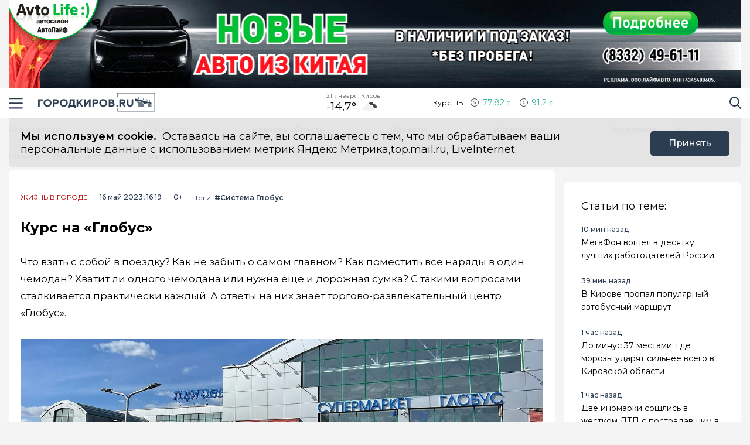

--- FILE ---
content_type: text/html; charset=utf-8
request_url: https://gorodkirov.ru/news/kurs-na-globus/
body_size: 19027
content:
<!DOCTYPE html>
<html lang="ru">

<head>
	<meta charset="UTF-8">
	<meta name="viewport" content="width=device-width,initial-scale=1">
	<meta name="format-detection" content="telephone=no">

	
	<meta name="referrer" content="no-referrer-when-downgrade">

	
	<link rel="icon" href="/media/favicon/gorodkirov_tdvdVMm.gif" type="image/gif">
    <link rel="shortcut icon" href="/media/favicon/gorodkirov_tdvdVMm.gif" type="image/gif">
	<link rel="mask-icon" href="/media/favicon/gorodkirov_tdvdVMm.gif">
	

	<title>
        
    
        Курс на «Глобус»
    

    </title>

	
	<link rel="canonical" href="https://gorodkirov.ru/news/kurs-na-globus/">
	
	<link rel="amphtml" href="https://gorodkirov.ru/news/kurs-na-globus/amp/">
	
	


	
	<meta name="title" content="Курс на «Глобус»" />
    
		<meta name="description" content="Что взять с собой в поездку? Как не забыть о самом главном? Как поместить все наряды в один чемодан? Хватит ли одного чемодана или нужна еще и дорожная сумка? С">
    


	
    


	<link rel="alternate"
		  type="application/rss+xml"
		  title="Город Киров - Информационный портал г. Киров - RSS Feed"
          href="/rss/allnews.xml">

	
	
	
	
	
	
		
		
		<link rel="preload" href="https://gorodkirov.ru/media/WEBP/c6/0ed6ef/main_photos/2023/05/16/YzE8weyzstgjpg1280x720_q85_box-0%2C360%2C1920%2C1439_crop_detail_upscale.webp" as="image" fetchpriority="high">
		<link rel="preload" href="https://gorodkirov.ru/media/main_photos/2023/05/16/YzE8weyzstg.jpg.1280x720_q85_box-0,360,1920,1439_crop_detail_upscale.jpg" as="image" fetchpriority="high">
		 
	
	<meta name="robots" content="max-image-preview:large">
	<meta name="author" content="Редакция">
	<meta name="article:author" content="Редакция">
	<meta name="og:site_name" content="Город Киров - Информационный портал г. Киров">
	<meta name="article:published_time" content="2023-05-16T16:19:27">
	<meta name="article:modified_time" content="2023-05-16T16:19:27">
	<meta property="og:locale" content="ru_RU">
	<!-- FB -->
	<meta property="og:type" content="article">
	<meta property="og:title" content="Курс на «Глобус»">
	<meta property="og:url" content="https://gorodkirov.ru/news/kurs-na-globus/">
	
		<meta property="og:image" content="https://gorodkirov.ru/media/main_photos/2023/05/16/YzE8weyzstg.jpg">
		<link rel="image_src" href="https://gorodkirov.ru/media/main_photos/2023/05/16/YzE8weyzstg.jpg" />
		
		
		<meta name="og:image:width" content="1920">
		<meta name="og:image:height" content="1440">
		
	
	
		<meta name="og:description" content="Что взять с собой в поездку? Как не забыть о самом главном? Как поместить все наряды в один чемодан? Хватит ли одного чемодана или нужна еще и дорожная сумка? С">
	

	<!-- twitter card -->
	<meta name="twitter:card" content="summary">
	<meta name="twitter:title" content="Курс на «Глобус»" />
	
		<meta name="twitter:description" content="Что взять с собой в поездку? Как не забыть о самом главном? Как поместить все наряды в один чемодан? Хватит ли одного чемодана или нужна еще и дорожная сумка? С">
	
	
		<meta name="twitter:image:src" content="https://gorodkirov.ru/media/main_photos/2023/05/16/YzE8weyzstg.jpg" />
	

	
	
	<link rel="preload" href="/static/CACHE/css/output.6bc4ecf3336f.css" as="style"><link rel="stylesheet" href="/static/CACHE/css/output.6bc4ecf3336f.css" type="text/css"> 


	<script>
		let isUserAgentGoogle = window.navigator.userAgent.indexOf('moto g power') !== -1 ? true : false;
	</script>

	<script async src='https://yandex.ru/ads/system/header-bidding.js'></script>
<script>
var adfoxBiddersMap = {
  "Gnezdo": "3076536"
};

var adUnits = [
  // первый блок
   {
    "code": "adfox_172130632350061931",
    "sizes": [
      [
        300,
        300
      ]
    ],
    "bids": [
      {
        "bidder": "Gnezdo",
        "params": {
          "placementId": "354737"
        }
      }
    ]
  },
  // второй блок
  {
    "code": "adfox_172130330954091931",
    "sizes": [
      [
        300,
        300
      ]
    ],
    "bids": [
      {
        "bidder": "Gnezdo",
        "params": {
          "placementId": "353902"
        }
      }
    ]
  },
  // третий блок
  {
    "code": "adfox_172130339274881931",
    "sizes": [
      [
        300,
        300
      ]
    ],
    "bids": [
      {
        "bidder": "Gnezdo",
        "params": {
          "placementId": "354738"
        }
      }
    ]
  },
  // четвертый блок
  {
    "code": "adfox_172130343915941931",
    "sizes": [
      [
        300,
        300
      ]
    ],
    "bids": [
      {
        "bidder": "Gnezdo",
        "params": {
          "placementId": "354739"
        }
      }
    ]
  }
];


var userTimeout = 1000;

window.YaHeaderBiddingSettings = {
   biddersMap: adfoxBiddersMap,
   adUnits: adUnits,
   timeout: userTimeout,
};
</script>
<script>window.yaContextCb = window.yaContextCb || []</script>
<script src='https://yandex.ru/ads/system/context.js' async></script>

<script async src="https://widget.sparrow.ru/js/embed.js"></script>

<script src='https://news.2xclick.ru/loader.min.js' crossorigin='use-credentials' async></script>

<script async src="https://jsn.24smi.net/smi.js"></script>
	
</head>

<body>
	<svg style="display: none">
    <symbol id="avto1">
        <path d="M8.0276 6.31519C7.64998 6.31519 7.34277 6.62239 7.34277 7.00001C7.34277 7.37763 7.64998 7.68483 8.0276 7.68483C8.40522 7.68483 8.71242 7.37763 8.71242 7.00001C8.71242 6.62239 8.40522 6.31519 8.0276 6.31519Z"></path>
        <path d="M8.48145 4.23926V5.47419C8.83314 5.57891 9.1342 5.80201 9.33821 6.0973L10.5128 5.71563C10.1133 4.94585 9.36659 4.38415 8.48145 4.23926Z"></path>
        <path d="M10.7936 6.57812L9.61865 6.9599C9.61898 6.97324 9.61969 6.9865 9.61969 6.9999C9.61969 7.36349 9.49691 7.69876 9.29102 7.96708L10.0164 8.96551C10.5163 8.45987 10.8254 7.76534 10.8254 6.9999C10.8254 6.85657 10.8145 6.71572 10.7936 6.57812Z"></path>
        <path d="M8.02814 1.02808H2.50986C2.25936 1.02808 2.05628 1.23116 2.05628 1.48166C2.05628 1.73215 2.25936 1.93523 2.50986 1.93523H4.86761C4.37017 2.24676 3.92165 2.62936 3.53651 3.06891H0.453579C0.203082 3.06894 0 3.27205 0 3.52254C0 3.77304 0.203082 3.97612 0.453579 3.97612H2.88034C2.35704 4.86359 2.05625 5.89724 2.05625 6.99993C2.05625 8.28301 2.4631 9.47285 3.15441 10.4474H1.86744C1.61695 10.4474 1.41387 10.6504 1.41387 10.9009C1.41387 11.1514 1.61695 11.3545 1.86744 11.3545H3.94609C4.22891 11.6198 4.53749 11.8579 4.86761 12.0646H0.500364C0.249868 12.0646 0.0467852 12.2677 0.0467852 12.5182C0.0467852 12.7687 0.249868 12.9718 0.500364 12.9718H8.02814C11.3211 12.9718 14 10.2928 14 6.99991C14 3.70703 11.321 1.02808 8.02814 1.02808ZM10.2315 9.97658C10.2231 9.98363 10.2148 9.99074 10.2058 9.99722C10.1957 10.0046 10.1853 10.0114 10.1749 10.0178C9.56883 10.4502 8.82767 10.7048 8.02814 10.7048C7.22861 10.7048 6.48748 10.4502 5.88141 10.0178C5.87091 10.0114 5.86057 10.0046 5.85045 9.99722C5.84148 9.99069 5.8332 9.98358 5.82483 9.97658C4.91442 9.30091 4.32325 8.21821 4.32325 6.99993C4.32325 4.95705 5.98526 3.29504 8.02814 3.29504C10.071 3.29504 11.733 4.95705 11.733 6.99993C11.733 8.21824 11.1419 9.30091 10.2315 9.97658Z"></path>
        <path d="M5.54297 5.71563L6.71752 6.0973C6.92159 5.80204 7.22262 5.57894 7.57432 5.47419V4.23926C6.6892 4.38418 5.94246 4.94585 5.54297 5.71563Z"></path>
        <path d="M8.55785 8.50098C8.39198 8.55971 8.21373 8.592 8.02795 8.592C7.84223 8.592 7.66392 8.55971 7.49806 8.50098L6.77246 9.49963C7.15024 9.69013 7.57675 9.79765 8.02795 9.79765C8.47915 9.79765 8.90566 9.69016 9.28344 9.49963L8.55785 8.50098Z"></path>
        <path d="M6.43619 6.9999C6.43619 6.9865 6.43685 6.97324 6.43718 6.9599L5.26224 6.57812C5.24135 6.71572 5.23047 6.85657 5.23047 6.9999C5.23047 7.76536 5.53959 8.4599 6.03941 8.96556L6.76484 7.96708C6.55897 7.69878 6.43619 7.36349 6.43619 6.9999Z"></path>
    </symbol>
    <symbol id="house1">
        <path d="M1.90339 12.889C1.90339 12.889 1.89096 13.202 2.19665 13.202C2.57697 13.202 5.72567 13.1978 5.72567 13.1978L5.73085 10.3061C5.73085 10.3061 5.68111 9.82944 6.14381 9.82944H7.60805C8.1552 9.82944 8.12153 10.3061 8.12153 10.3061L8.11531 13.1885C8.11531 13.1885 11.1008 13.1885 11.5697 13.1885C11.9578 13.1885 11.9402 12.7989 11.9402 12.7989V7.46778L7.07178 3.13721L1.90339 7.46778V12.889Z"></path>
        <path d="M0 7.06469C0 7.06469 0.43886 7.8735 1.39585 7.06469L7.11503 2.22635L12.4772 7.03464C13.585 7.8336 14 7.03464 14 7.03464L7.11503 0.797852L0 7.06469Z"></path>
        <path d="M12.347 2.21484H10.9678L10.9735 3.88738L12.347 5.05267V2.21484Z"></path>
    </symbol>
    <symbol id="movie1">
        <path d="M2.78673 5.49618C2.76311 5.29765 2.69269 5.11332 2.58651 4.95471L12.0979 1.779L11.5986 0.28355C11.5261 0.066232 11.291 -0.0510485 11.0738 0.0214377L0.727503 3.47589C0.510326 3.54838 0.392811 3.78341 0.465391 4.00073L0.710213 4.73388C0.465813 4.96081 0.3125 5.28453 0.3125 5.64359C0.3125 6.10859 0.569552 6.51446 0.948898 6.72723V12.5852C0.948898 12.8143 1.13478 13 1.36376 13H12.2715C12.5004 13 12.6863 12.8143 12.6863 12.5852V5.49618H2.78673ZM8.849 1.2522L10.1083 0.831765L9.80524 2.05658L8.54598 2.47702L8.849 1.2522ZM5.73781 2.29095L6.99716 1.87051L6.69414 3.09528L5.43489 3.51577L5.73781 2.29095ZM1.55409 6.27619C1.20539 6.27619 0.921628 5.99243 0.921628 5.64364C0.921628 5.29484 1.20539 5.01108 1.55409 5.01108C1.90289 5.01108 2.18664 5.29484 2.18664 5.64364C2.18664 5.99243 1.90289 6.27619 1.55409 6.27619ZM2.62676 3.3297L3.88611 2.90926L3.58309 4.13408L2.32375 4.55456L2.62676 3.3297ZM3.86385 6.89685H2.53624L3.21153 5.83106H4.53914L3.86385 6.89685ZM6.49144 5.83106H7.81906L7.14377 6.89685H5.81615L6.49144 5.83106ZM6.16556 10.9817V8.17039L8.40448 9.57607L6.16556 10.9817ZM10.4237 6.89685H9.09607L9.77136 5.83106H11.099L10.4237 6.89685Z"></path>
    </symbol>
    <symbol id="work1">
        <path d="M5.35742 6.88086H7.64258V7.64258H5.35742V6.88086Z"></path>
        <path d="M10.5467 7.64266H8.4043V8.02352C8.4043 8.23398 8.2339 8.40438 8.02344 8.40438H4.97656C4.7661 8.40438 4.5957 8.23398 4.5957 8.02352V7.64266H2.45327C1.96083 7.64266 1.52532 7.32875 1.36941 6.8616L0 2.75269V11.0704C0 11.7004 0.512573 12.213 1.14258 12.213H11.8574C12.4874 12.213 13 11.7004 13 11.0704V2.75298L11.6305 6.8616C11.4747 7.32875 11.0392 7.64266 10.5467 7.64266Z"></path>
        <path d="M8.02341 0.787109H4.97654C4.34653 0.787109 3.83396 1.29968 3.83396 1.92969V2.31055H0.655273L2.09173 6.62051C2.1438 6.77632 2.2892 6.88086 2.45325 6.88086H4.59568V6.5C4.59568 6.28954 4.76607 6.11914 4.97654 6.11914H8.02341C8.23388 6.11914 8.40427 6.28954 8.40427 6.5V6.88086H10.5467C10.7107 6.88086 10.8561 6.77632 10.9082 6.62051L12.3448 2.31055H9.16599V1.92969C9.16599 1.29968 8.65342 0.787109 8.02341 0.787109ZM4.59568 2.31055V1.92969C4.59568 1.71952 4.76637 1.54883 4.97654 1.54883H8.02341C8.23358 1.54883 8.40427 1.71952 8.40427 1.92969V2.31055H4.59568Z"></path>
    </symbol>
    <symbol id="arrow1">
        <path d="M3.15346 4.18565L0.143669 1.25936C-0.0478897 1.07322 -0.0478897 0.771411 0.143669 0.585355C0.335056 0.399283 0.645469 0.399283 0.836841 0.585355L3.50005 3.17467L6.16317 0.58543C6.35463 0.399358 6.66501 0.399358 6.8564 0.58543C7.04787 0.771502 7.04787 1.07329 6.8564 1.25944L3.84656 4.18573C3.75082 4.27877 3.62547 4.32523 3.50007 4.32523C3.3746 4.32523 3.24916 4.27867 3.15346 4.18565Z"></path>
    </symbol>
</svg>

<svg style="display: none">
    <symbol id="avto">
        <path d="M8.0276 6.31519C7.64998 6.31519 7.34277 6.62239 7.34277 7.00001C7.34277 7.37763 7.64998 7.68483 8.0276 7.68483C8.40522 7.68483 8.71242 7.37763 8.71242 7.00001C8.71242 6.62239 8.40522 6.31519 8.0276 6.31519Z"></path>
        <path d="M8.48145 4.23926V5.47419C8.83314 5.57891 9.1342 5.80201 9.33821 6.0973L10.5128 5.71563C10.1133 4.94585 9.36659 4.38415 8.48145 4.23926Z"></path>
        <path d="M10.7936 6.57812L9.61865 6.9599C9.61898 6.97324 9.61969 6.9865 9.61969 6.9999C9.61969 7.36349 9.49691 7.69876 9.29102 7.96708L10.0164 8.96551C10.5163 8.45987 10.8254 7.76534 10.8254 6.9999C10.8254 6.85657 10.8145 6.71572 10.7936 6.57812Z"></path>
        <path d="M8.02814 1.02808H2.50986C2.25936 1.02808 2.05628 1.23116 2.05628 1.48166C2.05628 1.73215 2.25936 1.93523 2.50986 1.93523H4.86761C4.37017 2.24676 3.92165 2.62936 3.53651 3.06891H0.453579C0.203082 3.06894 0 3.27205 0 3.52254C0 3.77304 0.203082 3.97612 0.453579 3.97612H2.88034C2.35704 4.86359 2.05625 5.89724 2.05625 6.99993C2.05625 8.28301 2.4631 9.47285 3.15441 10.4474H1.86744C1.61695 10.4474 1.41387 10.6504 1.41387 10.9009C1.41387 11.1514 1.61695 11.3545 1.86744 11.3545H3.94609C4.22891 11.6198 4.53749 11.8579 4.86761 12.0646H0.500364C0.249868 12.0646 0.0467852 12.2677 0.0467852 12.5182C0.0467852 12.7687 0.249868 12.9718 0.500364 12.9718H8.02814C11.3211 12.9718 14 10.2928 14 6.99991C14 3.70703 11.321 1.02808 8.02814 1.02808ZM10.2315 9.97658C10.2231 9.98363 10.2148 9.99074 10.2058 9.99722C10.1957 10.0046 10.1853 10.0114 10.1749 10.0178C9.56883 10.4502 8.82767 10.7048 8.02814 10.7048C7.22861 10.7048 6.48748 10.4502 5.88141 10.0178C5.87091 10.0114 5.86057 10.0046 5.85045 9.99722C5.84148 9.99069 5.8332 9.98358 5.82483 9.97658C4.91442 9.30091 4.32325 8.21821 4.32325 6.99993C4.32325 4.95705 5.98526 3.29504 8.02814 3.29504C10.071 3.29504 11.733 4.95705 11.733 6.99993C11.733 8.21824 11.1419 9.30091 10.2315 9.97658Z"></path>
        <path d="M5.54297 5.71563L6.71752 6.0973C6.92159 5.80204 7.22262 5.57894 7.57432 5.47419V4.23926C6.6892 4.38418 5.94246 4.94585 5.54297 5.71563Z"></path>
        <path d="M8.55785 8.50098C8.39198 8.55971 8.21373 8.592 8.02795 8.592C7.84223 8.592 7.66392 8.55971 7.49806 8.50098L6.77246 9.49963C7.15024 9.69013 7.57675 9.79765 8.02795 9.79765C8.47915 9.79765 8.90566 9.69016 9.28344 9.49963L8.55785 8.50098Z"></path>
        <path d="M6.43619 6.9999C6.43619 6.9865 6.43685 6.97324 6.43718 6.9599L5.26224 6.57812C5.24135 6.71572 5.23047 6.85657 5.23047 6.9999C5.23047 7.76536 5.53959 8.4599 6.03941 8.96556L6.76484 7.96708C6.55897 7.69878 6.43619 7.36349 6.43619 6.9999Z"></path>
    </symbol>
    <symbol id="house">
        <path d="M1.90339 12.889C1.90339 12.889 1.89096 13.202 2.19665 13.202C2.57697 13.202 5.72567 13.1978 5.72567 13.1978L5.73085 10.3061C5.73085 10.3061 5.68111 9.82944 6.14381 9.82944H7.60805C8.1552 9.82944 8.12153 10.3061 8.12153 10.3061L8.11531 13.1885C8.11531 13.1885 11.1008 13.1885 11.5697 13.1885C11.9578 13.1885 11.9402 12.7989 11.9402 12.7989V7.46778L7.07178 3.13721L1.90339 7.46778V12.889Z"></path>
        <path d="M0 7.06469C0 7.06469 0.43886 7.8735 1.39585 7.06469L7.11503 2.22635L12.4772 7.03464C13.585 7.8336 14 7.03464 14 7.03464L7.11503 0.797852L0 7.06469Z"></path>
        <path d="M12.347 2.21484H10.9678L10.9735 3.88738L12.347 5.05267V2.21484Z"></path>
    </symbol>
    <symbol id="movie">
        <path d="M2.78673 5.49618C2.76311 5.29765 2.69269 5.11332 2.58651 4.95471L12.0979 1.779L11.5986 0.28355C11.5261 0.066232 11.291 -0.0510485 11.0738 0.0214377L0.727503 3.47589C0.510326 3.54838 0.392811 3.78341 0.465391 4.00073L0.710213 4.73388C0.465813 4.96081 0.3125 5.28453 0.3125 5.64359C0.3125 6.10859 0.569552 6.51446 0.948898 6.72723V12.5852C0.948898 12.8143 1.13478 13 1.36376 13H12.2715C12.5004 13 12.6863 12.8143 12.6863 12.5852V5.49618H2.78673ZM8.849 1.2522L10.1083 0.831765L9.80524 2.05658L8.54598 2.47702L8.849 1.2522ZM5.73781 2.29095L6.99716 1.87051L6.69414 3.09528L5.43489 3.51577L5.73781 2.29095ZM1.55409 6.27619C1.20539 6.27619 0.921628 5.99243 0.921628 5.64364C0.921628 5.29484 1.20539 5.01108 1.55409 5.01108C1.90289 5.01108 2.18664 5.29484 2.18664 5.64364C2.18664 5.99243 1.90289 6.27619 1.55409 6.27619ZM2.62676 3.3297L3.88611 2.90926L3.58309 4.13408L2.32375 4.55456L2.62676 3.3297ZM3.86385 6.89685H2.53624L3.21153 5.83106H4.53914L3.86385 6.89685ZM6.49144 5.83106H7.81906L7.14377 6.89685H5.81615L6.49144 5.83106ZM6.16556 10.9817V8.17039L8.40448 9.57607L6.16556 10.9817ZM10.4237 6.89685H9.09607L9.77136 5.83106H11.099L10.4237 6.89685Z"></path>
    </symbol>
    <symbol id="work">
        <path d="M5.35742 6.88086H7.64258V7.64258H5.35742V6.88086Z"></path>
        <path d="M10.5467 7.64266H8.4043V8.02352C8.4043 8.23398 8.2339 8.40438 8.02344 8.40438H4.97656C4.7661 8.40438 4.5957 8.23398 4.5957 8.02352V7.64266H2.45327C1.96083 7.64266 1.52532 7.32875 1.36941 6.8616L0 2.75269V11.0704C0 11.7004 0.512573 12.213 1.14258 12.213H11.8574C12.4874 12.213 13 11.7004 13 11.0704V2.75298L11.6305 6.8616C11.4747 7.32875 11.0392 7.64266 10.5467 7.64266Z"></path>
        <path d="M8.02341 0.787109H4.97654C4.34653 0.787109 3.83396 1.29968 3.83396 1.92969V2.31055H0.655273L2.09173 6.62051C2.1438 6.77632 2.2892 6.88086 2.45325 6.88086H4.59568V6.5C4.59568 6.28954 4.76607 6.11914 4.97654 6.11914H8.02341C8.23388 6.11914 8.40427 6.28954 8.40427 6.5V6.88086H10.5467C10.7107 6.88086 10.8561 6.77632 10.9082 6.62051L12.3448 2.31055H9.16599V1.92969C9.16599 1.29968 8.65342 0.787109 8.02341 0.787109ZM4.59568 2.31055V1.92969C4.59568 1.71952 4.76637 1.54883 4.97654 1.54883H8.02341C8.23358 1.54883 8.40427 1.71952 8.40427 1.92969V2.31055H4.59568Z"></path>
    </symbol>
    <symbol id="arrow">
        <path d="M3.15346 4.18565L0.143669 1.25936C-0.0478897 1.07322 -0.0478897 0.771411 0.143669 0.585355C0.335056 0.399283 0.645469 0.399283 0.836841 0.585355L3.50005 3.17467L6.16317 0.58543C6.35463 0.399358 6.66501 0.399358 6.8564 0.58543C7.04787 0.771502 7.04787 1.07329 6.8564 1.25944L3.84656 4.18573C3.75082 4.27877 3.62547 4.32523 3.50007 4.32523C3.3746 4.32523 3.24916 4.27867 3.15346 4.18565Z"></path>
    </symbol>
</svg>

	<div class="visually-hidden">Новостной портал &quot;Город Киров&quot;</div>

	
	<div class="banner-wide" style="background-color: #ccc;">
		
		
		
            <div class="ad-container" id="ad-place-top_banner"
                data-ad-place="top_banner" 
                data-ad-delay="0"
                data-csrf="Q1teOUKzZQhgyzlh8N6D7FYW8Bp1HyKlWz4piaJhCVKPKNrxRWEIlSVtHUnGJR9j">
                <!-- Контент будет загружен через AJAX -->
            </div>
        
		<script>
var top_banner = document.getElementById("ad-place-top_banner");
  if (top_banner) {
    if (innerWidth > 1024) { 
      	// десктоп
    	top_banner.style.aspectRatio = "25 / 3";
    } else if (innerWidth <= 640) { 
      	// мобильный
      	top_banner.style.aspectRatio = "32 / 7";
    } else { 
      	// планшет
      	top_banner.style.aspectRatio = "192 / 25";
    } 
 }
</script>
		
		
    </div>
	
	
	

	<header class="main-header">
		<div class="container">
		    <div class="main-header__left">
				<button class="button button--burger" type="button">
					<span class="visually-hidden">Навигация сайта</span>
				</button>
				<div class="logo logo--header">
					
				    <a class="logo__link" href="/" style="max-width: 200px;">
						<img class="logo__image"
							 src="/media/logo/logo_1.png"
							 width="200"
							 height="33"
							 aria-label="logo"
							 alt="Логотип сайта gorodkirov.ru">
				    </a>
				</div>
		    </div>
			
			
			
			
		    <div class="widjets">
				
				<div class="weather">
    <b class="weather__text">21 января, Киров</b>
    <span class="weather__degr"
          style="background-image: url('https://openweathermap.org/img/wn/04d.png'); padding-right: 40px; background-size: 34px;">
        -14,7°
    </span>
</div>
				<div class="currency">
    <span class="currency__text">Курс ЦБ</span>
    <span class="currency__dollar" style="color: #2cb393; background-image: url(/static/img/icon-arrow-green.svg);">
        77,82
    </span>
    <span class="currency__euro" style="color: #2cb393; background-image: url(/static/img/icon-arrow-green.svg);">
        91,2
    </span>
    
</div>
				
		    </div>
		    <div class="main-header__right">
			    <div class="search">
			  	    <a href="#" data-fancybox="" data-src="#modal-search" class="search__link">
						<span class="visually-hidden">Поиск по сайту</span>
					</a>
			    </div>
		    </div>
		</div>
    </header>
	<div class="notifycation">
		<div class="notifycation__wrap">
		<div class="notifycation__info">
			<p class="notifycation__info-text">
				<span class="notifycation__info-title">Мы используем cookie.</span> &nbsp;Оставаясь на сайте, вы соглашаетесь с тем, что мы обрабатываем ваши персональные данные с использованием метрик Яндекс Метрика,top.mail.ru, LiveInternet.
			</p>
		</div>
		<button class="button button--is-bg notifycation__button" type="button">Принять</button>
		</div>
	</div>
	
	<main class="inner-main redesign-news">
		
		<div class="top-container">
			<div class="container top-container__inner">
				<div class="top-container__actual-rubrics">
					<div class="actual-rubrics">
						<ul class="actual-rubrics__list">
						
							
							
								<li class="actual-rubrics__item"><a href="/news/" class="actual-rubrics__link"  target="_blank">Все новости</a></li>
								
								<li class="actual-rubrics__item"><a href="https://t.me/+yB3SH-S9ofQ0ZjIy" class="actual-rubrics__link"  target="_blank">Мы в Telegram</a></li>
								
								<li class="actual-rubrics__item"><a href="/news-region/" class="actual-rubrics__link"  target="_blank">Новости области</a></li>
								
								<li class="actual-rubrics__item"><a href="https://gorodkirov.ru/landings/proekty-gorodkirovru/" class="actual-rubrics__link"  target="_blank">Проекты</a></li>
								
								<li class="actual-rubrics__item"><a href="/content/rubric/interesnoe/" class="actual-rubrics__link"  target="_blank">Интересное</a></li>
								
								<li class="actual-rubrics__item"><a href="/content/rubric/eksklyuziv/" class="actual-rubrics__link"  target="_blank">Эксклюзив</a></li>
								
							
						</ul>
					</div>
        		</div>
				<div class="top-container__social social">
					<div class="visually-hidden">Мы в социальных сетях</div>
<ul class="social__list">
    
    <li class="social__item">
        <a href="https://vk.com/thekirov"
           class="social__link social__link--vk"
           target="_blank"
           rel="nofollow">
            <span class="visually-hidden">Вконтакте</span>
        </a>
    </li>
    
    
    <li class="social__item">
        <a href="https://t.me/gorodkirov"
           class="social__link social__link--tg"
           target="_blank"
           rel="nofollow">
            <span class="visually-hidden">Телеграм</span>
        </a>
    </li>
    
    
    <li class="social__item">
        <a href="https://ok.ru/gorodkirov"
           class="social__link social__link--odnk"
           target="_blank"
           rel="nofollow">
            <span class="visually-hidden">Одноклассники</span>
        </a>
    </li>
    
</ul>

				</div>
			</div>
		</div>
		

		

		<div class="top-panel">
			<div class="container">
				<div class="breadcrumbs">
					<ul class="breadcrumbs__list" 
					itemscope itemtype='http://schema.org/BreadcrumbList'>
						<li class="breadcrumbs__item"
						itemprop='itemListElement'
						itemscope itemtype='http://schema.org/ListItem'>
							<a href="/" class="breadcrumbs__link" itemprop='item' aria-label="Главная">
								<span itemprop='name'>Главная</span></a>
							<meta itemprop='position' content="1" />
						</li>
						<li class="breadcrumbs__item"
						itemprop='itemListElement'
						itemscope itemtype='http://schema.org/ListItem'>
							<a href="/news/" class="breadcrumbs__link" itemprop='item' aria-label="Лента новостей">
								<span itemprop='name'>Лента новостей</span></a>
							<meta itemprop='position' content="2" />
						</li>
						<li class="breadcrumbs__item" 
						itemprop='itemListElement'
						itemscope itemtype='http://schema.org/ListItem'>
							<a href="#" class="breadcrumbs__link" itemprop='item'>
								<span itemprop='name'>Курс на «Глобус»</span></a>
							<meta itemprop='position' content="3" />
						</li>
					</ul>
				</div>
			</div>
		</div>
		<div class="main-content-wrapper">
			







<div class="main-greed">
    <div class="container">
        <div class="main-greed__left-column mrg-right">
            <article class="article-block" itemType="http://schema.org/NewsArticle" itemscope="">
                <meta itemProp="identifier" content="kurs-na-globus"/>
                <meta itemProp="name" content="Курс на «Глобус»"/>
                <header class="article-header">
                    <div class="article-header__wrapper">
                        <a href="/content/rubric/live-in-cities"
                        class="article-header__rubric" aria-label="Жизнь в городе" >
                            Жизнь в городе
                        </a>
                        <time class="article-header__time" datetime="2023-05-16T16:19:27" itemProp="datePublished" content="2023-05-16T16:19:274:19 п.п.">
                            
                                16 май 2023, 16:19
                            
                        </time>
                        <span class="article-header__censor">0+</span>
                        
                        
                        <div class="hashteg hashteg--in-page">
                            <span class="hashteg__caption">Теги:</span>
                            
                            <a href="/tags/?t=%D0%A1%D0%B8%D1%81%D1%82%D0%B5%D0%BC%D0%B0+%D0%93%D0%BB%D0%BE%D0%B1%D1%83%D1%81" aria-label="Система Глобус" class="hashteg__item">#Система Глобус</a>
                            
						</div>
                        
                    </div>
                    
                    <h1 class="title" itemProp="headline">Курс на «Глобус»</h1>
                </header>
                <div class="article-block__text text-block" itemProp="articleBody">
                    <p>Что взять с собой в поездку? Как не забыть о самом главном? Как поместить все наряды в один чемодан? Хватит ли одного чемодана или нужна еще и дорожная сумка? С такими вопросами сталкивается практически каждый. А ответы на них знает торгово-развлекательный центр «Глобус».</p>
<div class="article-block__image-wrapper">
<picture>
<source srcset="/media/WEBP/c6/0ed6ef/main_photos/2023/05/16/YzE8weyzstgjpg1280x720_q85_box-0%2C360%2C1920%2C1439_crop_detail_upscale.webp" type="image/webp"/>
<img alt="Главная картинка новости: Курс на «Глобус»" fetchpriority="high" height="720" itemprop="image" src="/media/main_photos/2023/05/16/YzE8weyzstg.jpg.1280x720_q85_box-0,360,1920,1439_crop_detail_upscale.jpg" width="1280"/>
</picture>
<div class="article-block__image-title">Источник фото: Неизвестно</div>
</div><p>Перед отъездом рекомендуется составить как можно более подробный список вещей, которые нужно взять с собой. Обязательно учитывайте сезонность и климатические особенности места вашего путешествия, потому что погода у моря может быть крайне непредсказуема.</p><p>Чтобы подготовка к долгожданному отпуску не превратились в кошмар, мы подготовили для вас перечень вещей, который существенно облегчит сборы. В нём базовые вещи: чемодан, сумка или рюкзак, удобная одежда и обувь в дорогу, одежда для посещения экскурсий, комплект одежды с длинным рукавом, один комплект  одежды и обуви «на выход», пляжная обувь, головной убор, нижнее белье, купальник и плавки, солнцезащитные очки.</p>
<div class="ad-container" data-ad-delay="0" data-ad-place="banner_in_text_article_1" data-csrf="Q1teOUKzZQhgyzlh8N6D7FYW8Bp1HyKlWz4piaJhCVKPKNrxRWEIlSVtHUnGJR9j" id="ad-place-banner_in_text_article_1">
<!-- Контент будет загружен через AJAX -->
</div>
<p>Большинство из вышеперечисленных вещей можно купить на месте, однако следует помнить, что цены в другом городе или стране могут быть довольно высокими. Поэтому, если есть еще время до предстоящей поездки – приглашаем за покупками на Воровского, 135. </p><p>В салоне S.Laviaна 2 этаже ТРЦ «Глобус» проходит акция на все аксессуары для путешествий:</p><p>при покупке 2х  товаров, скидка составит 20%, за 3 товара вас ждет 30% выгода.</p><p><img src="/media/django-summernote/2023-05-16/f12935bf-a67f-4a80-b11c-c4db2d129232.webp" style="width: 1520px;"/><br/></p><p>В магазинах ZENDEN, BELWEST и Obuvetto проходят акции на обувь со скидками до 50%. Выгодно купить обувь для всей семьи: папе - летние удобные кроссовки, маме - сабо или босоножки, детям - сандалии или кеды. </p>
<div class="ad-container" data-ad-delay="0" data-ad-place="banner_in_text_article_2" data-csrf="Q1teOUKzZQhgyzlh8N6D7FYW8Bp1HyKlWz4piaJhCVKPKNrxRWEIlSVtHUnGJR9j" id="ad-place-banner_in_text_article_2">
<!-- Контент будет загружен через AJAX -->
</div>
<p><img src="/media/django-summernote/2023-05-16/18a92178-3991-4e3f-b98e-479fcfefba9e.webp" style="width: 1079px;"/><br/></p><p>В салоне нижнего белья Триумф и Milavitsa вы найдёте удобные и модные купальники. Берите сразу несколько, в чемодане они не займут много места, а внимание на пляже вам гарантировано. В салоне Milavitsa скидки на купальники до 15%, согласитесь, это стоит чтобы приехать за покупками на Воровского, 135.</p><p>Пусть отпуск этим летом станет самым ярким, долгожданным и незабываемым, вместе с ТРЦ «Глобус»</p><p><br/></p><p>*Предложения действуют до 31.05.23. Реклама ООО «Вятка-Нефтепродукт», 610000 г. Киров, Динамовский проезд, 20. ОГРН  1024301315488</p><table><tbody><tr><td>LjN8K6TXL</td></tr></tbody></table>
                </div>
                
                

                


                <div class="article-block__author author">
                    <span class="article-block__author-name" itemprop="author" itemscope itemtype="https://schema.org/Person">Автор: <a class="article-block__author-link" aria-label="Автор Редакция" href="/author/37/" itemprop="url"><span itemprop="name">Редакция</span></a></span>
                </div>
                <footer class="article__footer article-footer">
                    <div class="article-footer__wrapper">
                      <div class="hashteg article-footer__hashteg">
                        
                        
                        <a href="/tags/?t=%D0%A1%D0%B8%D1%81%D1%82%D0%B5%D0%BC%D0%B0+%D0%93%D0%BB%D0%BE%D0%B1%D1%83%D1%81" aria-label="Система Глобус" class="hashteg__item">#Система Глобус</a>
                        
                      </div>
                      
                      <div class="article-footer__wrap-reactions">
                            <div class="reactions" data-reaction-url="/content/reaction/132844/">
                            <!--Сюда загружаются реакции через ajax-->
                            </div>
                        
                      </div>
                      
                      <div class="article-footer__wrap-social">
    <span class="article-footer__text">Расскажи друзьям:</span>
    <div class="social article-footer__social">
        <ul class="social__list">
            <li class="social__item">
                <a href="https://vk.com/share.php?url=https://gorodkirov.ru/news/kurs-na-globus&title=%D0%9A%D1%83%D1%80%D1%81%20%D0%BD%D0%B0%20%C2%AB%D0%93%D0%BB%D0%BE%D0%B1%D1%83%D1%81%C2%BB&utm_source=share2" aria-label="Поделиться в Вконтакте" rel="nofollow"
                    class="social__link social__link--vk">
                    <span class="visually-hidden">Вконтакте</span>
                </a>
            </li>
            <li class="social__item">
                <a href="https://telegram.me/share/url?url=https://gorodkirov.ru/news/kurs-na-globus&title=%D0%9A%D1%83%D1%80%D1%81%20%D0%BD%D0%B0%20%C2%AB%D0%93%D0%BB%D0%BE%D0%B1%D1%83%D1%81%C2%BB&utm_source=share2" aria-label="Поделиться в Telegram" rel="nofollow"
                    class="social__link social__link--tg">
                    <span class="visually-hidden">Telegram</span>
                </a>
            </li>
            <li class="social__item">
                <a href="https://connect.ok.ru/offer?url=https://gorodkirov.ru/news/kurs-na-globus&title=%D0%9A%D1%83%D1%80%D1%81%20%D0%BD%D0%B0%20%C2%AB%D0%93%D0%BB%D0%BE%D0%B1%D1%83%D1%81%C2%BB&utm_source=share2" aria-label="Поделиться в Одноклассники" rel="nofollow"
                    class="social__link social__link--odnk">
                    <span class="visually-hidden">Одноклассники</span>
                </a>
            </li>
        </ul>
    </div>
</div>

                    </div>
                </footer>
            </article>

            

            <script>
                document.addEventListener('DOMContentLoaded', function() {
                    var text_p = $('.article-block__text p');
            
                    
                }, false);
            </script>
            
            <section class="interesting">
                <div class="interesting__wrap">
                    
            <div class="ad-container" id="ad-place-passive_article_under_article"
                data-ad-place="passive_article_under_article" 
                data-ad-delay="0"
                data-csrf="Q1teOUKzZQhgyzlh8N6D7FYW8Bp1HyKlWz4piaJhCVKPKNrxRWEIlSVtHUnGJR9j">
                <!-- Контент будет загружен через AJAX -->
            </div>
        
                </div>
            </section>

            
                
                
                
                





<section class="interesting">
  <div class="interesting__wrap" style="overflow: hidden;">
      
       
      <h2 class="interesting__title">Читайте также</h2>
      <div class="interesting__item-wrap">
        
          <article class="reading-item">
              <a href="/news/chudesa-sluchayutsya-v-globuse/" aria-label="Чудеса случаются! В «Глобусе»!" class="reading-item__link">
                
                
                <div class="reading-item__image-wrapper">
                    <picture>
                        <source type="image/webp" srcset="/media/WEBP/04/de7988/main_photos/2022/12/05/P1600768_1jpg96x65_q85_crop.webp">
                        <img src="/media/main_photos/2022/12/05/P1600768_1.jpg.96x65_q85_crop.jpg"  alt="Миниатюра новости: Чудеса случаются! В «Глобусе»!" loading="lazy" width="96" height="65">
                    </picture>
                </div>
                
                <h3 class="reading-item__title">Чудеса случаются! В «Глобусе»!<span>(0+)</span></h3>
              </a>
          </article>
          
          <article class="reading-item">
              <a href="/news/progulki-po-kirovu-bez-ogranichenij/" aria-label="Прогулки по Кирову без ограничений" class="reading-item__link">
                
                
                <div class="reading-item__image-wrapper">
                    <picture>
                        <source type="image/webp" srcset="/media/WEBP/2b/fccf48/main_photos/GVoTXpF6Omojpg96x65_q85_crop.webp">
                        <img src="/media/main_photos/GVoTXpF6Omo.jpg.96x65_q85_crop.jpg"  alt="Миниатюра новости: Прогулки по Кирову без ограничений" loading="lazy" width="96" height="65">
                    </picture>
                </div>
                
                <h3 class="reading-item__title">Прогулки по Кирову без ограничений<span>(0+)</span></h3>
              </a>
          </article>
          
          <article class="reading-item">
              <a href="/news/na-donbass-otpravlena-vtoraya-mashina-s-gumanitarnym-gruzom/" aria-label="На Донбасс отправлена вторая машина с гуманитарным грузом" class="reading-item__link">
                
                
                <div class="reading-item__image-wrapper">
                    <picture>
                        <source type="image/webp" srcset="/media/WEBP/14/c26695/main_photos/%D0%B8%D0%B7%D0%BE%D0%B1%D1%80%D0%B0%D0%B6%D0%B5%D0%BD%D0%B8%D0%B5_2022-05-25_142401833png96x65_q85_crop.webp">
                        <img src="/media/main_photos/%D0%B8%D0%B7%D0%BE%D0%B1%D1%80%D0%B0%D0%B6%D0%B5%D0%BD%D0%B8%D0%B5_2022-05-25_142401833.png.96x65_q85_crop.jpg"  alt="Миниатюра новости: На Донбасс отправлена вторая машина с гуманитарным грузом" loading="lazy" width="96" height="65">
                    </picture>
                </div>
                
                <h3 class="reading-item__title">На Донбасс отправлена вторая машина с гуманитарным грузом<span>(0+)</span></h3>
              </a>
          </article>
          
          <article class="reading-item">
              <a href="/news/yumor-fm-teper-i-v-kirove/" aria-label="Юмор FM теперь и в Кирове" class="reading-item__link">
                
                
                <div class="reading-item__image-wrapper">
                    <picture>
                        <source type="image/webp" srcset="/media/WEBP/86/79e9e7/main_photos/%D0%B8%D0%B7%D0%BE%D0%B1%D1%80%D0%B0%D0%B6%D0%B5%D0%BD%D0%B8%D0%B5_2022-04-25_154841997png96x65_q85_crop.webp">
                        <img src="/media/main_photos/%D0%B8%D0%B7%D0%BE%D0%B1%D1%80%D0%B0%D0%B6%D0%B5%D0%BD%D0%B8%D0%B5_2022-04-25_154841997.png.96x65_q85_crop.jpg"  alt="Миниатюра новости: Юмор FM теперь и в Кирове" loading="lazy" width="96" height="65">
                    </picture>
                </div>
                
                <h3 class="reading-item__title">Юмор FM теперь и в Кирове<span>(0+)</span></h3>
              </a>
          </article>
          
          <article class="reading-item">
              <a href="/news/aleksandr-sokolov-provel-rabochuyu-vstrechu-s-aleksandrom-lukashenko/" aria-label="Александр Соколов провел рабочую встречу с Александром Лукашенко" class="reading-item__link">
                
                
                <div class="reading-item__image-wrapper">
                    <picture>
                        <source type="image/webp" srcset="/media/WEBP/2f/ddaa29/main_photos/2026/1/19/171683/RGOR_5508jpg96x65_q85_crop.webp">
                        <img src="/media/main_photos/2026/1/19/171683/RGOR_5508.jpg.96x65_q85_crop.jpg"  alt="Миниатюра новости: Александр Соколов провел рабочую встречу с Александром Лукашенко" loading="lazy" width="96" height="65">
                    </picture>
                </div>
                
                <h3 class="reading-item__title">Александр Соколов провел рабочую встречу с Александром Лукашенко</h3>
              </a>
          </article>
          
      </div>
        
  </div>
</section>


                
                
            

            
            
           
                

<section class="partner-news">
    <h2 class="partner-news__title">Новости партнеров</h2>
    <div class="passive passive--inner">
        
            <div class="ad-container" id="ad-place-partners_passive_first_1"
                data-ad-place="partners_passive_first_1" 
                data-ad-delay="0"
                data-csrf="uJQBpnNHZTlm6reDj8kLHJ4ejvqqBXqCQlu49N7DCw4wS6SkHsu7ezXqXnOcmpd6">
                <!-- Контент будет загружен через AJAX -->
            </div>
        
        <br>
        
            <div class="ad-container" id="ad-place-partners_passive_first_2"
                data-ad-place="partners_passive_first_2" 
                data-ad-delay="0"
                data-csrf="uJQBpnNHZTlm6reDj8kLHJ4ejvqqBXqCQlu49N7DCw4wS6SkHsu7ezXqXnOcmpd6">
                <!-- Контент будет загружен через AJAX -->
            </div>
        
    </div>

    <div class="passive passive--inner">
        
            <div class="ad-container" id="ad-place-partners_passive_two_1"
                data-ad-place="partners_passive_two_1" 
                data-ad-delay="0"
                data-csrf="uJQBpnNHZTlm6reDj8kLHJ4ejvqqBXqCQlu49N7DCw4wS6SkHsu7ezXqXnOcmpd6">
                <!-- Контент будет загружен через AJAX -->
            </div>
        
        <br>
        
            <div class="ad-container" id="ad-place-partners_passive_two_2"
                data-ad-place="partners_passive_two_2" 
                data-ad-delay="0"
                data-csrf="uJQBpnNHZTlm6reDj8kLHJ4ejvqqBXqCQlu49N7DCw4wS6SkHsu7ezXqXnOcmpd6">
                <!-- Контент будет загружен через AJAX -->
            </div>
        
    </div>

    <div class="passive passive--inner">
        
            <div class="ad-container" id="ad-place-partners_passive_three_1"
                data-ad-place="partners_passive_three_1" 
                data-ad-delay="0"
                data-csrf="uJQBpnNHZTlm6reDj8kLHJ4ejvqqBXqCQlu49N7DCw4wS6SkHsu7ezXqXnOcmpd6">
                <!-- Контент будет загружен через AJAX -->
            </div>
        
        <br>
        
    </div>
</section>
             


          <div class="button-wrapper">
            <a class="button button--is-bg button" href="/news" aria-label="Читать все новости">Читать все новости</a>
          </div>

        </div>

        <div class="main-greed__right-column">

            <div class="bunner-side mrg-bottom-20">
                
            </div>

            
             

            





            

<section class="news-feed news-feed--article fixed-block">
    <h2 class="news-feed__main-title">Статьи по теме:</h2>
    
    
    
    <article class="news-feed__item">
        <time class="news-feed__time" datetime="2026-01-21T15:01:23">
        10 мин назад
        </time>
        <header class="news-feed__header">
            <a href="/news/megafon-voshel-v-desyatku-luchshih-rabotodatelej-rossii/" 
            aria-label="МегаФон вошел в десятку лучших работодателей России" 
            class="link">
                <h2 class="news-feed__title ">
                    МегаФон вошел в десятку лучших работодателей России
                </h2>
            </a>
        </header>
    </article>
    
    
    
    
    <article class="news-feed__item">
        <time class="news-feed__time" datetime="2026-01-21T14:32:23">
        39 мин назад
        </time>
        <header class="news-feed__header">
            <a href="/news/v-kirove-propal-populyarnyj-avtobusnyj-marshrut/" 
            aria-label="В Кирове пропал популярный автобусный маршрут" 
            class="link">
                <h2 class="news-feed__title ">
                    В Кирове пропал популярный автобусный маршрут
                </h2>
            </a>
        </header>
    </article>
    
    
    
    
    <article class="news-feed__item">
        <time class="news-feed__time" datetime="2026-01-21T13:54:10">
        1 час назад
        </time>
        <header class="news-feed__header">
            <a href="/news/do-minus-37-mestami-gde-morozy-udaryat-silnee-vsego-v-kirovskoj-oblasti/" 
            aria-label="До минус 37 местами: где морозы ударят сильнее всего в Кировской области" 
            class="link">
                <h2 class="news-feed__title ">
                    До минус 37 местами: где морозы ударят сильнее всего в Кировской области
                </h2>
            </a>
        </header>
    </article>
    
    
    
    
    <article class="news-feed__item">
        <time class="news-feed__time" datetime="2026-01-21T13:30:40">
        1 час назад
        </time>
        <header class="news-feed__header">
            <a href="/news/dve-inomarki-soshlis-v-zhestkom-dtp-s-postradavshim-v-slobodskom/" 
            aria-label="Две иномарки сошлись в жестком ДТП с пострадавшим в Слободском" 
            class="link">
                <h2 class="news-feed__title ">
                    Две иномарки сошлись в жестком ДТП с пострадавшим в Слободском
                </h2>
            </a>
        </header>
    </article>
    
    
    
    
    <article class="news-feed__item">
        <time class="news-feed__time" datetime="2026-01-21T13:03:26">
        2 часа назад
        </time>
        <header class="news-feed__header">
            <a href="/news/bastrykin-potreboval-vozbudit-ugolovnoe-delo-iz-za-otmeny-shkolnogo-avtobusa-pod-kirovom/" 
            aria-label="Бастрыкин потребовал возбудить уголовное дело из-за отмены школьного автобуса под Кировом" 
            class="link">
                <h2 class="news-feed__title ">
                    Бастрыкин потребовал возбудить уголовное дело из-за отмены школьного автобуса под Кировом
                </h2>
            </a>
        </header>
    </article>
    
    
    
    
    <article class="news-feed__item">
        <time class="news-feed__time" datetime="2026-01-21T12:45:00">
        2 часа назад
        </time>
        <header class="news-feed__header">
            <a href="/news/dnevnoj-svet-na-doroge-pochemu-voditeli-vse-chashe-edut-bez-far-i-chto-na-samom-dele-trebuyut-pdd-v-2026-godu/" 
            aria-label="Дневной свет на дороге: почему водители все чаще едут без фар и что на самом деле требуют ПДД в 2026 году" 
            class="link">
                <h2 class="news-feed__title ">
                    Дневной свет на дороге: почему водители все чаще едут без фар и что на самом деле требуют ПДД в 2026 году
                </h2>
            </a>
        </header>
    </article>
    
    
    
    
    <article class="news-feed__item">
        <time class="news-feed__time" datetime="2026-01-21T12:18:00">
        2 часа назад
        </time>
        <header class="news-feed__header">
            <a href="/news/vrachi-ne-davali-nam-nikakih-garantij-kirovchanka-rasskazala-o-novom-napadenii-ozverevshego-pitbulya-s-torfyanoj/" 
            aria-label="«Пошла опухоль мозга»: хозяйка шпица раскрыла детали массовых нападений озверевшего питбуля с Торфяной" 
            class="link">
                <h2 class="news-feed__title ">
                    «Пошла опухоль мозга»: хозяйка шпица раскрыла детали массовых нападений озверевшего питбуля с Торфяной
                </h2>
            </a>
        </header>
    </article>
    
    
</section>
        </div>
    </div>

<script>
    // Видео в новости на всю ширрину
    var video = document.querySelectorAll('p iframe');
    for (var i = 0; i < video.length; i++) {
        video[i].style.width = '100%'
    }	
</script>
<script>
    document.addEventListener('DOMContentLoaded', function() {
    $.fn.isInViewport = function() {
        var elementTop = $(this).offset().top;
        var elementBottom = elementTop + $(this).outerHeight();
    
        var viewportTop = $(window).scrollTop();
        var viewportBottom = viewportTop + $(window).height();
    
        return elementBottom > viewportTop && elementTop < viewportBottom;
    };
}, false);
</script>

		</div>
	</main>


	<footer class="main-footer">
		<div class="container">
		    <div class="main-footer__flex-wrapper">
				<div class="main-footer__left">
				    <div class="logo">
						<a class="logo__link" href="/" style="max-width: 200px;" aria-label="logo">
						    <img class="logo__image" src="/media/logo/logo_1.png" width="200" height="33" alt="Логотип сайта gorodkirov.ru">
						</a>
				    </div>
				</div>
				<div class="main-footer__center">
				    <div class="main-footer__copyright">
						<p><a href="https://gorodkirov.ru/pages/o-nas/">О нас</a>
<p><a href="https://gorodkirov.ru/pages/informaciya-o-komande/">Информация о команде</a>
<p><a href="https://gorodkirov.ru/pages/contacts/">Контакты</a>
<p><a href="https://gorodkirov.ru/pages/redakcionnaya-politika/">Редакционная политика</a>
<p><a href="https://gorodkirov.ru/pages/politika-etiki/">Политика этики</a>
<p><a href="https://gorodkirov.ru/pages/uridicheskaya-informaciya/">Юридическая информация</a>
<p><a href="https://gorodkirov.ru/media/file/tehnicheskie-trebovaniya-k-banneram-gorod-kirovru-2025.pdf" target="_blank">Технические требования к баннерным позициям</a>
<p><a href="https://gorodkirov.ru/pages/vyhodnye-dannye/">Выходные данные</a>

<p><a href="https://gorodkirov.ru/interesnoe/" target="_blank">Обзорные статьи и пресс-релизы</a>
</p>
  Вся информация, размещенная на данном сайте, охраняется в соответствии с законодательством РФ об авторском праве и не подлежит использованию кем-либо в какой бы то ни было форме, в том числе воспроизведению, распространению, переработке не иначе как с письменного разрешения правообладателя.
  Мнение редакции может не совпадать с мнениями, высказанными в интервью, комментариях пользователей или прямой речи персонажей публикаций. Редакция не несёт ответственности за текст комментариев читателей.<br>
«На информационном ресурсе применяются рекомендательные технологии (информационные технологии предоставления информации на основе сбора, систематизации и анализа сведений, относящихся к предпочтениям пользователей сети "Интернет", находящихся на территории Российской Федерации)». <a href="https://gorodkirov.ru/static/рекоменд_технологии_СМИ2%20(1).pdf" target="_blank">Подробнее</a></p>
</p>
<p><b style="color:#B30000;">Внимание!</b> Совершая любые действия на сайте, вы автоматически принимаете условия «<a href="https://gorodkirov.ru/pages/politika-konfidencialnosti-i-obrabotki-personalnyh-dannyh-polzovatelei/" target="_blank"><u><b>Политики конфиденциальности и обработки персональных данных пользователей</b></u></a>»</p>
				    </div>
				</div>
				<div class="main-footer__right">
				    <div class="social">
						<div class="visually-hidden">Мы в социальных сетях</div>
<ul class="social__list">
    
    <li class="social__item">
        <a href="https://vk.com/thekirov"
           class="social__link social__link--vk"
           target="_blank"
           rel="nofollow">
            <span class="visually-hidden">Вконтакте</span>
        </a>
    </li>
    
    
    <li class="social__item">
        <a href="https://t.me/gorodkirov"
           class="social__link social__link--tg"
           target="_blank"
           rel="nofollow">
            <span class="visually-hidden">Телеграм</span>
        </a>
    </li>
    
    
    <li class="social__item">
        <a href="https://ok.ru/gorodkirov"
           class="social__link social__link--odnk"
           target="_blank"
           rel="nofollow">
            <span class="visually-hidden">Одноклассники</span>
        </a>
    </li>
    
</ul>

				    </div>
				    <div class="main-footer__age">16+</div>
				</div>
		    </div>

		    <div class="main-footer__metric">
				<div>
					
<!-- Rating@Mail.ru counter -->
<script type="text/javascript">
if (!isUserAgentGoogle) {
    //<![CDATA[
    var _tmr = _tmr || [];
    _tmr.push({id: "958130", type: "pageView", start: (new Date()).getTime()});
    (function (d, w) {
    var ts = d.createElement("script"); ts.type = "text/javascript"; ts.async = true;
    ts.src = (d.location.protocol == "https:" ? "https:" : "http:") + "//top-fwz1.mail.ru/js/code.js";
    var f = function () {var s = d.getElementsByTagName("script")[0]; s.parentNode.insertBefore(ts, s);};
    if (w.opera == "[object Opera]") { d.addEventListener("DOMContentLoaded", f, false); } else { f(); }
    })(document, window);
    //]]>
}
</script><noscript><div style="position:absolute;left:-10000px;">
<img src="//top-fwz1.mail.ru/counter?id=958130;js=na" style="border:0;" height="1" width="1" alt="Рейтинг@Mail.ru" />
</div></noscript>
<!-- //Rating@Mail.ru counter -->

<noindex>
    <!-- Rating@Maiшl.ru logo -->
    <a href="https://top.mail.ru/jump?from=958130" rel="nofollow" >
    <img src="//top-fwz1.mail.ru/counter?id=958130;t=350;l=1"
    style="border:0;" height="1" width="1" alt="Рейтинг@Mail.ru" /></a>
    <!-- //Rating@Mail.ru logo -->
</noindex>
<!--LiveInternet counter-->
<script type="text/javascript">
if (!isUserAgentGoogle) {
        
   document.write("<a href='//www.liveinternet.ru/click;gorodkirov' " +
    "target='_blank' rel='nofollow' aria-label='Счетчик LiveInternet'>" +
    "<img aria-hidden='true' src='//counter.yadro.ru/hit;gorodkirov?t44.6;r" +
    escape(document.referrer) + ((typeof(screen) == "undefined") ? "" :
    ";s" + screen.width + "*" + screen.height + "*" + (screen.colorDepth ?
    screen.colorDepth : screen.pixelDepth)) + ";u" + escape(document.URL) +
    ";h" + escape(document.title.substring(0, 150)) + ";" + Math.random() +
    "' alt='' title='LiveInternet' " +
    "border='0' width='1' height='1'></a>");
}
</script>
<!--/LiveInternet-->
<!-- upload 12.10.2022 -->
<!-- Yandex.Metrika informer -->
<a href="https://metrika.yandex.ru/stat/?id=16083154&amp;from=informer"
target="_blank" rel="nofollow"><img src="https://informer.yandex.ru/informer/16083154/3_1_FFFFFFFF_EFEFEFFF_0_pageviews"
style="width:1px; height:1px; border:0;" alt="Яндекс.Метрика" title="Яндекс.Метрика: данные за сегодня (просмотры, визиты и уникальные посетители)" class="ym-advanced-informer" data-cid="16083154" data-lang="ru" /></a>
<!-- /Yandex.Metrika informer -->

<!-- upload 12.10.2022 -->
<!-- Yandex.Metrika counter -->
<script type="text/javascript" >
if (!isUserAgentGoogle) {
(function(m,e,t,r,i,k,a){m[i]=m[i]||function(){(m[i].a=m[i].a||[]).push(arguments)};
m[i].l=1*new Date();
for (var j = 0; j < document.scripts.length; j++) {if (document.scripts[j].src === r) { return; }}
k=e.createElement(t),a=e.getElementsByTagName(t)[0],k.async=1,k.src=r,a.parentNode.insertBefore(k,a)})
(window, document, "script", "https://mc.yandex.ru/metrika/tag.js", "ym");
ym(16083154, "init", {
        clickmap:true,
        trackLinks:true,
        accurateTrackBounce:true,
        webvisor:true
});
}
</script>
<noscript><div><img src="https://mc.yandex.ru/watch/16083154" style="position:absolute; left:-9999px;" alt="" /></div></noscript>
<!-- /Yandex.Metrika counter -->

				</div>
				<div class="main-footer__age">16+</div>
		    </div>
		</div>
    </footer>

	<div class="search-block">
		<div class="container" id="modal-search">
    <div class="search-block__content">
        <form id="search_form" class="search-block__wrapper" action="/search/" method="get">
            
            <input type="search" class="search-block__input" name="q" value="">
            <button class="search-block__button" type="submit"><span class="visually-hidden">Найти</span></button>
        </form>
        <ul class="search-block__list"></ul>
    </div>
</div>
    </div>

	<div class="background">
		<div class="burger-panel">
			<button class="button button--dark-close"><span class="visually-hidden">Закрыть меню</span></button>
			<div class="burger-panel__wrapper-top">
			    <div class="logo">
					<a class="logo__link" href="/" style="max-width: 200px;" aria-label="logo">
					    <img class="logo__image" src="/media/logo/logo_1.png" width="200" height="33" alt="Логотип сайта gorodkirov.ru">
					</a>
			    </div>
			    <nav class="burger-panel__nav">
					<ul class="burger-panel__list">
					
						
						
						<li class="burger-panel__item"><a href="/news/" class="burger-panel__link" >Новости</a></li>
						
						<li class="burger-panel__item"><a href="/news-region/" class="burger-panel__link" >Новости Кировской области</a></li>
						
						<li class="burger-panel__item"><a href="/zdorovie/" class="burger-panel__link" >О здоровье</a></li>
						
						<li class="burger-panel__item"><a href="/proishestvia/" class="burger-panel__link" >Проиcшествия</a></li>
						
						<li class="burger-panel__item"><a href="/landings/social/" class="burger-panel__link" >Контакты</a></li>
						
					
					</ul>
			    </nav>
			</div>
			<div class="burger-panel__wrapper-bottom">
			    
			    
			</div>
	    </div>
	</div>

	

	

	
        <div class="banner-wide banner-wide--fixed">
            <button class="button--fixbanner-close">
                <span class="visually-hidden">Закрыть банер</span>
            </button>
            
            <div class="ad-container" id="ad-place-bottom_baner"
                data-ad-place="bottom_baner" 
                data-ad-delay="0"
                data-csrf="Q1teOUKzZQhgyzlh8N6D7FYW8Bp1HyKlWz4piaJhCVKPKNrxRWEIlSVtHUnGJR9j">
                <!-- Контент будет загружен через AJAX -->
            </div>
        
        </div>
    

	


	
	
	
            <div class="ad-container" id="ad-place-fullscreen_banner"
                data-ad-place="fullscreen_banner" 
                data-ad-delay="0"
                data-csrf="Q1teOUKzZQhgyzlh8N6D7FYW8Bp1HyKlWz4piaJhCVKPKNrxRWEIlSVtHUnGJR9j">
                <!-- Контент будет загружен через AJAX -->
            </div>
        

	
            <div class="ad-container" id="ad-place-fullscreen_banner_timeout"
                data-ad-place="fullscreen_banner_timeout" 
                data-ad-delay="40000"
                data-csrf="Q1teOUKzZQhgyzlh8N6D7FYW8Bp1HyKlWz4piaJhCVKPKNrxRWEIlSVtHUnGJR9j">
                <!-- Контент будет загружен через AJAX -->
            </div>
        
	
            <div class="ad-container" id="ad-place-fullscreen_banner_timeout_1"
                data-ad-place="fullscreen_banner_timeout_1" 
                data-ad-delay="80000"
                data-csrf="Q1teOUKzZQhgyzlh8N6D7FYW8Bp1HyKlWz4piaJhCVKPKNrxRWEIlSVtHUnGJR9j">
                <!-- Контент будет загружен через AJAX -->
            </div>
        
	

	<link rel="preload" href="/static/CACHE/css/output.6e17da56a5b5.css" as="style"><link rel="stylesheet" href="/static/CACHE/css/output.6e17da56a5b5.css" type="text/css">

	
	
	
		
		<link rel="preload" href="/static/CACHE/js/output.0d43f8913c4b.js" as="script"><script src="/static/CACHE/js/output.0d43f8913c4b.js"></script>
<script src="/static/CACHE/js/output.db5377d708d3.js" async></script>
	
	<script type="application/ld+json">
		{
		 "@context": "https://schema.org",
		 "@type": "BreadcrumbList",
		 "itemListElement":
		 [
		  {
		   "@type": "ListItem",
		   "position": 1,
		   "item":
		   {
			"@id": "/",
			"name": "Главная"
			}
		  },
		  {
			"@type": "ListItem",
			"position": 2,
			"item":
			{
			 "@id": "/news/",
			 "name": "Лента новостей"
			 }
		   },
		  {
		   "@type": "ListItem",
		  "position": 3,
		  "item":
		   {
			 "@id": "/news/kurs-na-globus/",
			 "name": "Курс на «Глобус»"
		   }
		  }
		 ]
		}
		</script>

<script type="application/ld+json">
      {
        "@context": "http://schema.org",
        "@type": "NewsArticle",
		"headline": "Курс на «Глобус»",
		"description": "Что взять с собой в поездку? Как не забыть о самом главном? Как поместить все наряды в один чемодан? Хватит ли одного чемодана или нужна еще и дорожная сумка? С>",
		"datePublished": "2023-05-16T16:19:274:19 п.п.",
		"dateModified": "2023-05-16T16:19:274:19 п.п.",
		"mainEntityOfPage": "https://gorodkirov.ru/news/kurs-na-globus/",
		"articleBody": "Что взять с собой в поездку? Как не забыть о самом главном? Как поместить все наряды в один чемодан? Хватит ли одного чемодана или нужна еще и дорожная сумка? С такими вопросами сталкивается практически каждый. А ответы на них знает торгово-развлекательный центр «Глобус».Перед отъездом рекомендуется составить как можно более подробный список вещей, которые нужно взять с собой. Обязательно учитывайте сезонность и климатические особенности места вашего путешествия, потому что погода у моря может быть крайне непредсказуема.Чтобы подготовка к долгожданному отпуску не превратились в кошмар, мы подготовили для вас перечень вещей, который существенно облегчит сборы. В нём базовые вещи: чемодан, сумка или рюкзак, удобная одежда и обувь в дорогу, одежда для посещения экскурсий, комплект одежды с длинным рукавом, один комплект&amp;nbsp; одежды и обуви «на выход», пляжная обувь, головной убор, нижнее белье, купальник и плавки, солнцезащитные очки.Большинство из вышеперечисленных вещей можно купить на месте, однако следует помнить, что цены в другом городе или стране могут быть довольно высокими. Поэтому, если есть еще время до предстоящей поездки – приглашаем за покупками на Воровского, 135.&amp;nbsp;В салоне S.Laviaна 2 этаже ТРЦ «Глобус» проходит акция на все аксессуары для путешествий:при покупке 2х&amp;nbsp; товаров, скидка составит 20%, за 3 товара вас ждет 30% выгода.В магазинах ZENDEN, BELWEST и Obuvetto проходят акции на обувь со скидками до 50%. Выгодно купить обувь для всей семьи: папе - летние удобные кроссовки, маме - сабо или босоножки, детям - сандалии или кеды.&amp;nbsp;В салоне нижнего белья Триумф и Milavitsa вы найдёте удобные и модные купальники. Берите сразу несколько, в чемодане они не займут много места, а внимание на пляже вам гарантировано. В салоне Milavitsa скидки на купальники до 15%, согласитесь, это стоит чтобы приехать за покупками на Воровского, 135.Пусть отпуск этим летом станет самым ярким, долгожданным и незабываемым, вместе с ТРЦ «Глобус»*Предложения действуют до 31.05.23. Реклама ООО «Вятка-Нефтепродукт», 610000 г. Киров, Динамовский проезд, 20. ОГРН&amp;nbsp; 1024301315488LjN8K6TXL",
		"genre": "news",
        "publisher":{
            "@type":"Organization",
			"name":"Город Киров - Информационный портал г. Киров",
			"sameAs": "https://t.me/gorodkirov, https://ok.ru/gorodkirov/, https://vk.com/thekirov",
			"telephone": "+7(905)870-62-55, 54-16-05",
            "logo":{
                "url":"https://gorodkirov.ru/media/logo/logo_1.png",
                "width":200,
                "height":33,
                "@type":"ImageObject"
                }
            },
        "author":{
            "@type":"Person",
            "name":"Редакция",
			"url": "https://gorodkirov.ru/author/37/"
        }
		,
        "image": [
			
			"https://gorodkirov.ru/media/main_photos/2023/05/16/YzE8weyzstg.jpg.1280x720_q85_box-0,360,1920,1439_crop_detail_upscale.jpg"
        ]
        
		
		,
		"about": [
		  		{"@type": "CreativeWork", "name": "Система Глобус"}
			]
		
		
		
      }
</script>


	
	


	<script>$.fn.load = function(callback){ $(window).on("load", callback) };</script><!-- polyfill JQuery -->

	<style>
		div > iframe {
			max-width: 100%;
		}
	</style>

</body>
</html>


--- FILE ---
content_type: application/xml;charset=UTF-8
request_url: https://adv.widdimo.com/vast/A6omg1Yl7?pageUrl=https%3A%2F%2Fgorodkirov.ru%2Fnews%2Fkurs-na-globus%2F&cbb=1768997539758
body_size: 3379
content:
<VAST version="3.0"><Ad id="59361920-f9af-4eaa-946f-f22dd261e83e"><Wrapper><AdSystem version="3.0"><![CDATA[widdimo]]></AdSystem><VASTAdTagURI><![CDATA[https://exchange.buzzoola.com/adv/kbDH64c7yFY_jqB7YcKn5HCqfhc3egTrCZKTyKpFF4nKXh9w_U1RKQ/jsvpaid]]></VASTAdTagURI><Error><![CDATA[https://api.widdimo.tech/statistics/v1/vast/event?vastId=59361920-f9af-4eaa-946f-f22dd261e83e&type=error&time1=[ADPLAYHEAD]&time2=[MEDIAPLAYHEAD]&time3=[CONTENTPLAYHEAD]&errorCode=[ERRORCODE]]]></Error><Impression><![CDATA[https://api.widdimo.tech/statistics/v1/vast/event?vastId=59361920-f9af-4eaa-946f-f22dd261e83e&type=impression&time1=[ADPLAYHEAD]&time2=[MEDIAPLAYHEAD]&time3=[CONTENTPLAYHEAD]&ussId=dc274fb4-3ca7-4638-afd0-899b18304313]]></Impression><Creatives><Creative><Linear><TrackingEvents><Tracking event="creativeView"><![CDATA[https://api.widdimo.tech/statistics/v1/vast/event?vastId=59361920-f9af-4eaa-946f-f22dd261e83e&type=creativeView&time1=[ADPLAYHEAD]&time2=[MEDIAPLAYHEAD]&time3=[CONTENTPLAYHEAD]]]></Tracking><Tracking event="start"><![CDATA[https://api.widdimo.tech/statistics/v1/vast/event?vastId=59361920-f9af-4eaa-946f-f22dd261e83e&type=start&time1=[ADPLAYHEAD]&time2=[MEDIAPLAYHEAD]&time3=[CONTENTPLAYHEAD]]]></Tracking><Tracking event="firstQuartile"><![CDATA[https://api.widdimo.tech/statistics/v1/vast/event?vastId=59361920-f9af-4eaa-946f-f22dd261e83e&type=firstQuartile&time1=[ADPLAYHEAD]&time2=[MEDIAPLAYHEAD]&time3=[CONTENTPLAYHEAD]]]></Tracking><Tracking event="midpoint"><![CDATA[https://api.widdimo.tech/statistics/v1/vast/event?vastId=59361920-f9af-4eaa-946f-f22dd261e83e&type=midpoint&time1=[ADPLAYHEAD]&time2=[MEDIAPLAYHEAD]&time3=[CONTENTPLAYHEAD]]]></Tracking><Tracking event="thirdQuartile"><![CDATA[https://api.widdimo.tech/statistics/v1/vast/event?vastId=59361920-f9af-4eaa-946f-f22dd261e83e&type=thirdQuartile&time1=[ADPLAYHEAD]&time2=[MEDIAPLAYHEAD]&time3=[CONTENTPLAYHEAD]]]></Tracking><Tracking event="complete"><![CDATA[https://api.widdimo.tech/statistics/v1/vast/event?vastId=59361920-f9af-4eaa-946f-f22dd261e83e&type=complete&time1=[ADPLAYHEAD]&time2=[MEDIAPLAYHEAD]&time3=[CONTENTPLAYHEAD]]]></Tracking><Tracking event="mute"><![CDATA[https://api.widdimo.tech/statistics/v1/vast/event?vastId=59361920-f9af-4eaa-946f-f22dd261e83e&type=mute&time1=[ADPLAYHEAD]&time2=[MEDIAPLAYHEAD]&time3=[CONTENTPLAYHEAD]]]></Tracking><Tracking event="unmute"><![CDATA[https://api.widdimo.tech/statistics/v1/vast/event?vastId=59361920-f9af-4eaa-946f-f22dd261e83e&type=unmute&time1=[ADPLAYHEAD]&time2=[MEDIAPLAYHEAD]&time3=[CONTENTPLAYHEAD]]]></Tracking><Tracking event="pause"><![CDATA[https://api.widdimo.tech/statistics/v1/vast/event?vastId=59361920-f9af-4eaa-946f-f22dd261e83e&type=pause&time1=[ADPLAYHEAD]&time2=[MEDIAPLAYHEAD]&time3=[CONTENTPLAYHEAD]]]></Tracking><Tracking event="closeLinear"><![CDATA[https://api.widdimo.tech/statistics/v1/vast/event?vastId=59361920-f9af-4eaa-946f-f22dd261e83e&type=closeLinear&time1=[ADPLAYHEAD]&time2=[MEDIAPLAYHEAD]&time3=[CONTENTPLAYHEAD]]]></Tracking><Tracking event="skip"><![CDATA[https://api.widdimo.tech/statistics/v1/vast/event?vastId=59361920-f9af-4eaa-946f-f22dd261e83e&type=skip&time1=[ADPLAYHEAD]&time2=[MEDIAPLAYHEAD]&time3=[CONTENTPLAYHEAD]]]></Tracking></TrackingEvents><VideoClicks><ClickTracking><![CDATA[https://api.widdimo.tech/statistics/v1/vast/event?vastId=59361920-f9af-4eaa-946f-f22dd261e83e&type=videoClickTracking&time1=[ADPLAYHEAD]&time2=[MEDIAPLAYHEAD]&time3=[CONTENTPLAYHEAD]&clickId=88d78cd9-cdc8-4fc8-952b-a1b1ff90439c]]></ClickTracking></VideoClicks></Linear></Creative></Creatives><Extensions><IsOwn/></Extensions></Wrapper></Ad></VAST>

--- FILE ---
content_type: application/javascript
request_url: https://smi2.ru/counter/settings?payload=CNGYAxjW_OCDvjM6JGE5YzAzY2MwLTEzZDUtNGZiOC1hMzRmLTBkMzEwM2RmNmVmOQ&cb=_callbacks____0mknzgjet
body_size: 1511
content:
_callbacks____0mknzgjet("[base64]");